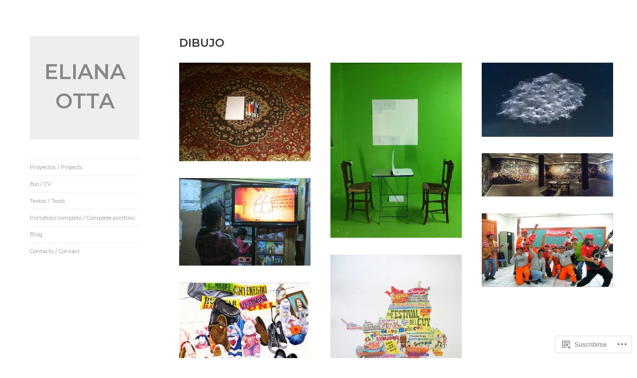

--- FILE ---
content_type: text/html; charset=UTF-8
request_url: https://eliana-otta.com/project-tag/dibujo/
body_size: 16434
content:
<!DOCTYPE html>
<html lang="es">
<head>
<meta charset="UTF-8">
<meta name="viewport" content="width=device-width, initial-scale=1">
<link rel="profile" href="http://gmpg.org/xfn/11">
<link rel="pingback" href="https://eliana-otta.com/xmlrpc.php">

<title>dibujo &#8211; Eliana Otta</title>
<script type="text/javascript">
  WebFontConfig = {"google":{"families":["Montserrat:r,i,b,bi:latin,latin-ext","Montserrat:600:latin,latin-ext"]},"api_url":"https:\/\/fonts-api.wp.com\/css"};
  (function() {
    var wf = document.createElement('script');
    wf.src = '/wp-content/plugins/custom-fonts/js/webfont.js';
    wf.type = 'text/javascript';
    wf.async = 'true';
    var s = document.getElementsByTagName('script')[0];
    s.parentNode.insertBefore(wf, s);
	})();
</script><style id="jetpack-custom-fonts-css">.wf-active body, .wf-active button, .wf-active input, .wf-active select, .wf-active textarea{font-family:"Montserrat",sans-serif;font-size:11.2px}.wf-active .site-description{font-size:11.2px}.wf-active blockquote{font-size:16.8px}.wf-active blockquote cite{font-size:9.8px}.wf-active button, .wf-active input[type="button"], .wf-active input[type="reset"], .wf-active input[type="submit"], .wf-active #infinite-handle span{font-family:"Montserrat",sans-serif;font-size:11.2px}.wf-active .entry-meta{font-size:9.8px}.wf-active .comment-reply-link{font-family:"Montserrat",sans-serif;font-size:8.4px}.wf-active h1, .wf-active h2, .wf-active h3, .wf-active h4, .wf-active h5, .wf-active h6{font-family:"Montserrat",sans-serif;font-weight:600;font-style:normal}.wf-active h1{font-size:25.2px;font-style:normal;font-weight:600}.wf-active h2{font-size:22.4px;font-style:normal;font-weight:600}.wf-active h3{font-size:19.6px;font-style:normal;font-weight:600}.wf-active h4{font-size:16.8px;font-style:normal;font-weight:600}.wf-active h5{font-size:15.4px;font-style:normal;font-weight:600}.wf-active h6{font-size:12.6px;font-style:normal;font-weight:600}.wf-active .site-title{font-size:28.7px;font-style:normal;font-weight:600}.wf-active .page-title, .wf-active .entry-title{font-size:22.4px;font-style:normal;font-weight:600}.wf-active .comments-title, .wf-active .comment-reply-title{font-size:16.8px;font-style:normal;font-weight:600}.wf-active .widget-title{font-size:12.6px;font-style:normal;font-weight:600}</style>
<meta name='robots' content='max-image-preview:large' />

<!-- Async WordPress.com Remote Login -->
<script id="wpcom_remote_login_js">
var wpcom_remote_login_extra_auth = '';
function wpcom_remote_login_remove_dom_node_id( element_id ) {
	var dom_node = document.getElementById( element_id );
	if ( dom_node ) { dom_node.parentNode.removeChild( dom_node ); }
}
function wpcom_remote_login_remove_dom_node_classes( class_name ) {
	var dom_nodes = document.querySelectorAll( '.' + class_name );
	for ( var i = 0; i < dom_nodes.length; i++ ) {
		dom_nodes[ i ].parentNode.removeChild( dom_nodes[ i ] );
	}
}
function wpcom_remote_login_final_cleanup() {
	wpcom_remote_login_remove_dom_node_classes( "wpcom_remote_login_msg" );
	wpcom_remote_login_remove_dom_node_id( "wpcom_remote_login_key" );
	wpcom_remote_login_remove_dom_node_id( "wpcom_remote_login_validate" );
	wpcom_remote_login_remove_dom_node_id( "wpcom_remote_login_js" );
	wpcom_remote_login_remove_dom_node_id( "wpcom_request_access_iframe" );
	wpcom_remote_login_remove_dom_node_id( "wpcom_request_access_styles" );
}

// Watch for messages back from the remote login
window.addEventListener( "message", function( e ) {
	if ( e.origin === "https://r-login.wordpress.com" ) {
		var data = {};
		try {
			data = JSON.parse( e.data );
		} catch( e ) {
			wpcom_remote_login_final_cleanup();
			return;
		}

		if ( data.msg === 'LOGIN' ) {
			// Clean up the login check iframe
			wpcom_remote_login_remove_dom_node_id( "wpcom_remote_login_key" );

			var id_regex = new RegExp( /^[0-9]+$/ );
			var token_regex = new RegExp( /^.*|.*|.*$/ );
			if (
				token_regex.test( data.token )
				&& id_regex.test( data.wpcomid )
			) {
				// We have everything we need to ask for a login
				var script = document.createElement( "script" );
				script.setAttribute( "id", "wpcom_remote_login_validate" );
				script.src = '/remote-login.php?wpcom_remote_login=validate'
					+ '&wpcomid=' + data.wpcomid
					+ '&token=' + encodeURIComponent( data.token )
					+ '&host=' + window.location.protocol
					+ '//' + window.location.hostname
					+ '&postid=975'
					+ '&is_singular=';
				document.body.appendChild( script );
			}

			return;
		}

		// Safari ITP, not logged in, so redirect
		if ( data.msg === 'LOGIN-REDIRECT' ) {
			window.location = 'https://wordpress.com/log-in?redirect_to=' + window.location.href;
			return;
		}

		// Safari ITP, storage access failed, remove the request
		if ( data.msg === 'LOGIN-REMOVE' ) {
			var css_zap = 'html { -webkit-transition: margin-top 1s; transition: margin-top 1s; } /* 9001 */ html { margin-top: 0 !important; } * html body { margin-top: 0 !important; } @media screen and ( max-width: 782px ) { html { margin-top: 0 !important; } * html body { margin-top: 0 !important; } }';
			var style_zap = document.createElement( 'style' );
			style_zap.type = 'text/css';
			style_zap.appendChild( document.createTextNode( css_zap ) );
			document.body.appendChild( style_zap );

			var e = document.getElementById( 'wpcom_request_access_iframe' );
			e.parentNode.removeChild( e );

			document.cookie = 'wordpress_com_login_access=denied; path=/; max-age=31536000';

			return;
		}

		// Safari ITP
		if ( data.msg === 'REQUEST_ACCESS' ) {
			console.log( 'request access: safari' );

			// Check ITP iframe enable/disable knob
			if ( wpcom_remote_login_extra_auth !== 'safari_itp_iframe' ) {
				return;
			}

			// If we are in a "private window" there is no ITP.
			var private_window = false;
			try {
				var opendb = window.openDatabase( null, null, null, null );
			} catch( e ) {
				private_window = true;
			}

			if ( private_window ) {
				console.log( 'private window' );
				return;
			}

			var iframe = document.createElement( 'iframe' );
			iframe.id = 'wpcom_request_access_iframe';
			iframe.setAttribute( 'scrolling', 'no' );
			iframe.setAttribute( 'sandbox', 'allow-storage-access-by-user-activation allow-scripts allow-same-origin allow-top-navigation-by-user-activation' );
			iframe.src = 'https://r-login.wordpress.com/remote-login.php?wpcom_remote_login=request_access&origin=' + encodeURIComponent( data.origin ) + '&wpcomid=' + encodeURIComponent( data.wpcomid );

			var css = 'html { -webkit-transition: margin-top 1s; transition: margin-top 1s; } /* 9001 */ html { margin-top: 46px !important; } * html body { margin-top: 46px !important; } @media screen and ( max-width: 660px ) { html { margin-top: 71px !important; } * html body { margin-top: 71px !important; } #wpcom_request_access_iframe { display: block; height: 71px !important; } } #wpcom_request_access_iframe { border: 0px; height: 46px; position: fixed; top: 0; left: 0; width: 100%; min-width: 100%; z-index: 99999; background: #23282d; } ';

			var style = document.createElement( 'style' );
			style.type = 'text/css';
			style.id = 'wpcom_request_access_styles';
			style.appendChild( document.createTextNode( css ) );
			document.body.appendChild( style );

			document.body.appendChild( iframe );
		}

		if ( data.msg === 'DONE' ) {
			wpcom_remote_login_final_cleanup();
		}
	}
}, false );

// Inject the remote login iframe after the page has had a chance to load
// more critical resources
window.addEventListener( "DOMContentLoaded", function( e ) {
	var iframe = document.createElement( "iframe" );
	iframe.style.display = "none";
	iframe.setAttribute( "scrolling", "no" );
	iframe.setAttribute( "id", "wpcom_remote_login_key" );
	iframe.src = "https://r-login.wordpress.com/remote-login.php"
		+ "?wpcom_remote_login=key"
		+ "&origin=aHR0cHM6Ly9lbGlhbmEtb3R0YS5jb20%3D"
		+ "&wpcomid=144010308"
		+ "&time=" + Math.floor( Date.now() / 1000 );
	document.body.appendChild( iframe );
}, false );
</script>
<link rel='dns-prefetch' href='//s0.wp.com' />
<link rel="alternate" type="application/rss+xml" title="Eliana Otta &raquo; Feed" href="https://eliana-otta.com/feed/" />
<link rel="alternate" type="application/rss+xml" title="Eliana Otta &raquo; Feed de los comentarios" href="https://eliana-otta.com/comments/feed/" />
<link rel="alternate" type="application/rss+xml" title="Eliana Otta &raquo; dibujo Etiqueta de proyecto Feed" href="https://eliana-otta.com/project-tag/dibujo/feed/" />
	<script type="text/javascript">
		/* <![CDATA[ */
		function addLoadEvent(func) {
			var oldonload = window.onload;
			if (typeof window.onload != 'function') {
				window.onload = func;
			} else {
				window.onload = function () {
					oldonload();
					func();
				}
			}
		}
		/* ]]> */
	</script>
	<style id='wp-emoji-styles-inline-css'>

	img.wp-smiley, img.emoji {
		display: inline !important;
		border: none !important;
		box-shadow: none !important;
		height: 1em !important;
		width: 1em !important;
		margin: 0 0.07em !important;
		vertical-align: -0.1em !important;
		background: none !important;
		padding: 0 !important;
	}
/*# sourceURL=wp-emoji-styles-inline-css */
</style>
<link crossorigin='anonymous' rel='stylesheet' id='all-css-2-1' href='/wp-content/plugins/gutenberg-core/v22.4.2/build/styles/block-library/style.min.css?m=1769608164i&cssminify=yes' type='text/css' media='all' />
<style id='wp-block-library-inline-css'>
.has-text-align-justify {
	text-align:justify;
}
.has-text-align-justify{text-align:justify;}

/*# sourceURL=wp-block-library-inline-css */
</style>
<style id='classic-theme-styles-inline-css'>
.wp-block-button__link{background-color:#32373c;border-radius:9999px;box-shadow:none;color:#fff;font-size:1.125em;padding:calc(.667em + 2px) calc(1.333em + 2px);text-decoration:none}.wp-block-file__button{background:#32373c;color:#fff}.wp-block-accordion-heading{margin:0}.wp-block-accordion-heading__toggle{background-color:inherit!important;color:inherit!important}.wp-block-accordion-heading__toggle:not(:focus-visible){outline:none}.wp-block-accordion-heading__toggle:focus,.wp-block-accordion-heading__toggle:hover{background-color:inherit!important;border:none;box-shadow:none;color:inherit;padding:var(--wp--preset--spacing--20,1em) 0;text-decoration:none}.wp-block-accordion-heading__toggle:focus-visible{outline:auto;outline-offset:0}
/*# sourceURL=/wp-content/plugins/gutenberg-core/v22.4.2/build/styles/block-library/classic.min.css */
</style>
<style id='global-styles-inline-css'>
:root{--wp--preset--aspect-ratio--square: 1;--wp--preset--aspect-ratio--4-3: 4/3;--wp--preset--aspect-ratio--3-4: 3/4;--wp--preset--aspect-ratio--3-2: 3/2;--wp--preset--aspect-ratio--2-3: 2/3;--wp--preset--aspect-ratio--16-9: 16/9;--wp--preset--aspect-ratio--9-16: 9/16;--wp--preset--color--black: #000000;--wp--preset--color--cyan-bluish-gray: #abb8c3;--wp--preset--color--white: #ffffff;--wp--preset--color--pale-pink: #f78da7;--wp--preset--color--vivid-red: #cf2e2e;--wp--preset--color--luminous-vivid-orange: #ff6900;--wp--preset--color--luminous-vivid-amber: #fcb900;--wp--preset--color--light-green-cyan: #7bdcb5;--wp--preset--color--vivid-green-cyan: #00d084;--wp--preset--color--pale-cyan-blue: #8ed1fc;--wp--preset--color--vivid-cyan-blue: #0693e3;--wp--preset--color--vivid-purple: #9b51e0;--wp--preset--gradient--vivid-cyan-blue-to-vivid-purple: linear-gradient(135deg,rgb(6,147,227) 0%,rgb(155,81,224) 100%);--wp--preset--gradient--light-green-cyan-to-vivid-green-cyan: linear-gradient(135deg,rgb(122,220,180) 0%,rgb(0,208,130) 100%);--wp--preset--gradient--luminous-vivid-amber-to-luminous-vivid-orange: linear-gradient(135deg,rgb(252,185,0) 0%,rgb(255,105,0) 100%);--wp--preset--gradient--luminous-vivid-orange-to-vivid-red: linear-gradient(135deg,rgb(255,105,0) 0%,rgb(207,46,46) 100%);--wp--preset--gradient--very-light-gray-to-cyan-bluish-gray: linear-gradient(135deg,rgb(238,238,238) 0%,rgb(169,184,195) 100%);--wp--preset--gradient--cool-to-warm-spectrum: linear-gradient(135deg,rgb(74,234,220) 0%,rgb(151,120,209) 20%,rgb(207,42,186) 40%,rgb(238,44,130) 60%,rgb(251,105,98) 80%,rgb(254,248,76) 100%);--wp--preset--gradient--blush-light-purple: linear-gradient(135deg,rgb(255,206,236) 0%,rgb(152,150,240) 100%);--wp--preset--gradient--blush-bordeaux: linear-gradient(135deg,rgb(254,205,165) 0%,rgb(254,45,45) 50%,rgb(107,0,62) 100%);--wp--preset--gradient--luminous-dusk: linear-gradient(135deg,rgb(255,203,112) 0%,rgb(199,81,192) 50%,rgb(65,88,208) 100%);--wp--preset--gradient--pale-ocean: linear-gradient(135deg,rgb(255,245,203) 0%,rgb(182,227,212) 50%,rgb(51,167,181) 100%);--wp--preset--gradient--electric-grass: linear-gradient(135deg,rgb(202,248,128) 0%,rgb(113,206,126) 100%);--wp--preset--gradient--midnight: linear-gradient(135deg,rgb(2,3,129) 0%,rgb(40,116,252) 100%);--wp--preset--font-size--small: 13px;--wp--preset--font-size--medium: 20px;--wp--preset--font-size--large: 36px;--wp--preset--font-size--x-large: 42px;--wp--preset--font-family--albert-sans: 'Albert Sans', sans-serif;--wp--preset--font-family--alegreya: Alegreya, serif;--wp--preset--font-family--arvo: Arvo, serif;--wp--preset--font-family--bodoni-moda: 'Bodoni Moda', serif;--wp--preset--font-family--bricolage-grotesque: 'Bricolage Grotesque', sans-serif;--wp--preset--font-family--cabin: Cabin, sans-serif;--wp--preset--font-family--chivo: Chivo, sans-serif;--wp--preset--font-family--commissioner: Commissioner, sans-serif;--wp--preset--font-family--cormorant: Cormorant, serif;--wp--preset--font-family--courier-prime: 'Courier Prime', monospace;--wp--preset--font-family--crimson-pro: 'Crimson Pro', serif;--wp--preset--font-family--dm-mono: 'DM Mono', monospace;--wp--preset--font-family--dm-sans: 'DM Sans', sans-serif;--wp--preset--font-family--dm-serif-display: 'DM Serif Display', serif;--wp--preset--font-family--domine: Domine, serif;--wp--preset--font-family--eb-garamond: 'EB Garamond', serif;--wp--preset--font-family--epilogue: Epilogue, sans-serif;--wp--preset--font-family--fahkwang: Fahkwang, sans-serif;--wp--preset--font-family--figtree: Figtree, sans-serif;--wp--preset--font-family--fira-sans: 'Fira Sans', sans-serif;--wp--preset--font-family--fjalla-one: 'Fjalla One', sans-serif;--wp--preset--font-family--fraunces: Fraunces, serif;--wp--preset--font-family--gabarito: Gabarito, system-ui;--wp--preset--font-family--ibm-plex-mono: 'IBM Plex Mono', monospace;--wp--preset--font-family--ibm-plex-sans: 'IBM Plex Sans', sans-serif;--wp--preset--font-family--ibarra-real-nova: 'Ibarra Real Nova', serif;--wp--preset--font-family--instrument-serif: 'Instrument Serif', serif;--wp--preset--font-family--inter: Inter, sans-serif;--wp--preset--font-family--josefin-sans: 'Josefin Sans', sans-serif;--wp--preset--font-family--jost: Jost, sans-serif;--wp--preset--font-family--libre-baskerville: 'Libre Baskerville', serif;--wp--preset--font-family--libre-franklin: 'Libre Franklin', sans-serif;--wp--preset--font-family--literata: Literata, serif;--wp--preset--font-family--lora: Lora, serif;--wp--preset--font-family--merriweather: Merriweather, serif;--wp--preset--font-family--montserrat: Montserrat, sans-serif;--wp--preset--font-family--newsreader: Newsreader, serif;--wp--preset--font-family--noto-sans-mono: 'Noto Sans Mono', sans-serif;--wp--preset--font-family--nunito: Nunito, sans-serif;--wp--preset--font-family--open-sans: 'Open Sans', sans-serif;--wp--preset--font-family--overpass: Overpass, sans-serif;--wp--preset--font-family--pt-serif: 'PT Serif', serif;--wp--preset--font-family--petrona: Petrona, serif;--wp--preset--font-family--piazzolla: Piazzolla, serif;--wp--preset--font-family--playfair-display: 'Playfair Display', serif;--wp--preset--font-family--plus-jakarta-sans: 'Plus Jakarta Sans', sans-serif;--wp--preset--font-family--poppins: Poppins, sans-serif;--wp--preset--font-family--raleway: Raleway, sans-serif;--wp--preset--font-family--roboto: Roboto, sans-serif;--wp--preset--font-family--roboto-slab: 'Roboto Slab', serif;--wp--preset--font-family--rubik: Rubik, sans-serif;--wp--preset--font-family--rufina: Rufina, serif;--wp--preset--font-family--sora: Sora, sans-serif;--wp--preset--font-family--source-sans-3: 'Source Sans 3', sans-serif;--wp--preset--font-family--source-serif-4: 'Source Serif 4', serif;--wp--preset--font-family--space-mono: 'Space Mono', monospace;--wp--preset--font-family--syne: Syne, sans-serif;--wp--preset--font-family--texturina: Texturina, serif;--wp--preset--font-family--urbanist: Urbanist, sans-serif;--wp--preset--font-family--work-sans: 'Work Sans', sans-serif;--wp--preset--spacing--20: 0.44rem;--wp--preset--spacing--30: 0.67rem;--wp--preset--spacing--40: 1rem;--wp--preset--spacing--50: 1.5rem;--wp--preset--spacing--60: 2.25rem;--wp--preset--spacing--70: 3.38rem;--wp--preset--spacing--80: 5.06rem;--wp--preset--shadow--natural: 6px 6px 9px rgba(0, 0, 0, 0.2);--wp--preset--shadow--deep: 12px 12px 50px rgba(0, 0, 0, 0.4);--wp--preset--shadow--sharp: 6px 6px 0px rgba(0, 0, 0, 0.2);--wp--preset--shadow--outlined: 6px 6px 0px -3px rgb(255, 255, 255), 6px 6px rgb(0, 0, 0);--wp--preset--shadow--crisp: 6px 6px 0px rgb(0, 0, 0);}:where(body) { margin: 0; }:where(.is-layout-flex){gap: 0.5em;}:where(.is-layout-grid){gap: 0.5em;}body .is-layout-flex{display: flex;}.is-layout-flex{flex-wrap: wrap;align-items: center;}.is-layout-flex > :is(*, div){margin: 0;}body .is-layout-grid{display: grid;}.is-layout-grid > :is(*, div){margin: 0;}body{padding-top: 0px;padding-right: 0px;padding-bottom: 0px;padding-left: 0px;}:root :where(.wp-element-button, .wp-block-button__link){background-color: #32373c;border-width: 0;color: #fff;font-family: inherit;font-size: inherit;font-style: inherit;font-weight: inherit;letter-spacing: inherit;line-height: inherit;padding-top: calc(0.667em + 2px);padding-right: calc(1.333em + 2px);padding-bottom: calc(0.667em + 2px);padding-left: calc(1.333em + 2px);text-decoration: none;text-transform: inherit;}.has-black-color{color: var(--wp--preset--color--black) !important;}.has-cyan-bluish-gray-color{color: var(--wp--preset--color--cyan-bluish-gray) !important;}.has-white-color{color: var(--wp--preset--color--white) !important;}.has-pale-pink-color{color: var(--wp--preset--color--pale-pink) !important;}.has-vivid-red-color{color: var(--wp--preset--color--vivid-red) !important;}.has-luminous-vivid-orange-color{color: var(--wp--preset--color--luminous-vivid-orange) !important;}.has-luminous-vivid-amber-color{color: var(--wp--preset--color--luminous-vivid-amber) !important;}.has-light-green-cyan-color{color: var(--wp--preset--color--light-green-cyan) !important;}.has-vivid-green-cyan-color{color: var(--wp--preset--color--vivid-green-cyan) !important;}.has-pale-cyan-blue-color{color: var(--wp--preset--color--pale-cyan-blue) !important;}.has-vivid-cyan-blue-color{color: var(--wp--preset--color--vivid-cyan-blue) !important;}.has-vivid-purple-color{color: var(--wp--preset--color--vivid-purple) !important;}.has-black-background-color{background-color: var(--wp--preset--color--black) !important;}.has-cyan-bluish-gray-background-color{background-color: var(--wp--preset--color--cyan-bluish-gray) !important;}.has-white-background-color{background-color: var(--wp--preset--color--white) !important;}.has-pale-pink-background-color{background-color: var(--wp--preset--color--pale-pink) !important;}.has-vivid-red-background-color{background-color: var(--wp--preset--color--vivid-red) !important;}.has-luminous-vivid-orange-background-color{background-color: var(--wp--preset--color--luminous-vivid-orange) !important;}.has-luminous-vivid-amber-background-color{background-color: var(--wp--preset--color--luminous-vivid-amber) !important;}.has-light-green-cyan-background-color{background-color: var(--wp--preset--color--light-green-cyan) !important;}.has-vivid-green-cyan-background-color{background-color: var(--wp--preset--color--vivid-green-cyan) !important;}.has-pale-cyan-blue-background-color{background-color: var(--wp--preset--color--pale-cyan-blue) !important;}.has-vivid-cyan-blue-background-color{background-color: var(--wp--preset--color--vivid-cyan-blue) !important;}.has-vivid-purple-background-color{background-color: var(--wp--preset--color--vivid-purple) !important;}.has-black-border-color{border-color: var(--wp--preset--color--black) !important;}.has-cyan-bluish-gray-border-color{border-color: var(--wp--preset--color--cyan-bluish-gray) !important;}.has-white-border-color{border-color: var(--wp--preset--color--white) !important;}.has-pale-pink-border-color{border-color: var(--wp--preset--color--pale-pink) !important;}.has-vivid-red-border-color{border-color: var(--wp--preset--color--vivid-red) !important;}.has-luminous-vivid-orange-border-color{border-color: var(--wp--preset--color--luminous-vivid-orange) !important;}.has-luminous-vivid-amber-border-color{border-color: var(--wp--preset--color--luminous-vivid-amber) !important;}.has-light-green-cyan-border-color{border-color: var(--wp--preset--color--light-green-cyan) !important;}.has-vivid-green-cyan-border-color{border-color: var(--wp--preset--color--vivid-green-cyan) !important;}.has-pale-cyan-blue-border-color{border-color: var(--wp--preset--color--pale-cyan-blue) !important;}.has-vivid-cyan-blue-border-color{border-color: var(--wp--preset--color--vivid-cyan-blue) !important;}.has-vivid-purple-border-color{border-color: var(--wp--preset--color--vivid-purple) !important;}.has-vivid-cyan-blue-to-vivid-purple-gradient-background{background: var(--wp--preset--gradient--vivid-cyan-blue-to-vivid-purple) !important;}.has-light-green-cyan-to-vivid-green-cyan-gradient-background{background: var(--wp--preset--gradient--light-green-cyan-to-vivid-green-cyan) !important;}.has-luminous-vivid-amber-to-luminous-vivid-orange-gradient-background{background: var(--wp--preset--gradient--luminous-vivid-amber-to-luminous-vivid-orange) !important;}.has-luminous-vivid-orange-to-vivid-red-gradient-background{background: var(--wp--preset--gradient--luminous-vivid-orange-to-vivid-red) !important;}.has-very-light-gray-to-cyan-bluish-gray-gradient-background{background: var(--wp--preset--gradient--very-light-gray-to-cyan-bluish-gray) !important;}.has-cool-to-warm-spectrum-gradient-background{background: var(--wp--preset--gradient--cool-to-warm-spectrum) !important;}.has-blush-light-purple-gradient-background{background: var(--wp--preset--gradient--blush-light-purple) !important;}.has-blush-bordeaux-gradient-background{background: var(--wp--preset--gradient--blush-bordeaux) !important;}.has-luminous-dusk-gradient-background{background: var(--wp--preset--gradient--luminous-dusk) !important;}.has-pale-ocean-gradient-background{background: var(--wp--preset--gradient--pale-ocean) !important;}.has-electric-grass-gradient-background{background: var(--wp--preset--gradient--electric-grass) !important;}.has-midnight-gradient-background{background: var(--wp--preset--gradient--midnight) !important;}.has-small-font-size{font-size: var(--wp--preset--font-size--small) !important;}.has-medium-font-size{font-size: var(--wp--preset--font-size--medium) !important;}.has-large-font-size{font-size: var(--wp--preset--font-size--large) !important;}.has-x-large-font-size{font-size: var(--wp--preset--font-size--x-large) !important;}.has-albert-sans-font-family{font-family: var(--wp--preset--font-family--albert-sans) !important;}.has-alegreya-font-family{font-family: var(--wp--preset--font-family--alegreya) !important;}.has-arvo-font-family{font-family: var(--wp--preset--font-family--arvo) !important;}.has-bodoni-moda-font-family{font-family: var(--wp--preset--font-family--bodoni-moda) !important;}.has-bricolage-grotesque-font-family{font-family: var(--wp--preset--font-family--bricolage-grotesque) !important;}.has-cabin-font-family{font-family: var(--wp--preset--font-family--cabin) !important;}.has-chivo-font-family{font-family: var(--wp--preset--font-family--chivo) !important;}.has-commissioner-font-family{font-family: var(--wp--preset--font-family--commissioner) !important;}.has-cormorant-font-family{font-family: var(--wp--preset--font-family--cormorant) !important;}.has-courier-prime-font-family{font-family: var(--wp--preset--font-family--courier-prime) !important;}.has-crimson-pro-font-family{font-family: var(--wp--preset--font-family--crimson-pro) !important;}.has-dm-mono-font-family{font-family: var(--wp--preset--font-family--dm-mono) !important;}.has-dm-sans-font-family{font-family: var(--wp--preset--font-family--dm-sans) !important;}.has-dm-serif-display-font-family{font-family: var(--wp--preset--font-family--dm-serif-display) !important;}.has-domine-font-family{font-family: var(--wp--preset--font-family--domine) !important;}.has-eb-garamond-font-family{font-family: var(--wp--preset--font-family--eb-garamond) !important;}.has-epilogue-font-family{font-family: var(--wp--preset--font-family--epilogue) !important;}.has-fahkwang-font-family{font-family: var(--wp--preset--font-family--fahkwang) !important;}.has-figtree-font-family{font-family: var(--wp--preset--font-family--figtree) !important;}.has-fira-sans-font-family{font-family: var(--wp--preset--font-family--fira-sans) !important;}.has-fjalla-one-font-family{font-family: var(--wp--preset--font-family--fjalla-one) !important;}.has-fraunces-font-family{font-family: var(--wp--preset--font-family--fraunces) !important;}.has-gabarito-font-family{font-family: var(--wp--preset--font-family--gabarito) !important;}.has-ibm-plex-mono-font-family{font-family: var(--wp--preset--font-family--ibm-plex-mono) !important;}.has-ibm-plex-sans-font-family{font-family: var(--wp--preset--font-family--ibm-plex-sans) !important;}.has-ibarra-real-nova-font-family{font-family: var(--wp--preset--font-family--ibarra-real-nova) !important;}.has-instrument-serif-font-family{font-family: var(--wp--preset--font-family--instrument-serif) !important;}.has-inter-font-family{font-family: var(--wp--preset--font-family--inter) !important;}.has-josefin-sans-font-family{font-family: var(--wp--preset--font-family--josefin-sans) !important;}.has-jost-font-family{font-family: var(--wp--preset--font-family--jost) !important;}.has-libre-baskerville-font-family{font-family: var(--wp--preset--font-family--libre-baskerville) !important;}.has-libre-franklin-font-family{font-family: var(--wp--preset--font-family--libre-franklin) !important;}.has-literata-font-family{font-family: var(--wp--preset--font-family--literata) !important;}.has-lora-font-family{font-family: var(--wp--preset--font-family--lora) !important;}.has-merriweather-font-family{font-family: var(--wp--preset--font-family--merriweather) !important;}.has-montserrat-font-family{font-family: var(--wp--preset--font-family--montserrat) !important;}.has-newsreader-font-family{font-family: var(--wp--preset--font-family--newsreader) !important;}.has-noto-sans-mono-font-family{font-family: var(--wp--preset--font-family--noto-sans-mono) !important;}.has-nunito-font-family{font-family: var(--wp--preset--font-family--nunito) !important;}.has-open-sans-font-family{font-family: var(--wp--preset--font-family--open-sans) !important;}.has-overpass-font-family{font-family: var(--wp--preset--font-family--overpass) !important;}.has-pt-serif-font-family{font-family: var(--wp--preset--font-family--pt-serif) !important;}.has-petrona-font-family{font-family: var(--wp--preset--font-family--petrona) !important;}.has-piazzolla-font-family{font-family: var(--wp--preset--font-family--piazzolla) !important;}.has-playfair-display-font-family{font-family: var(--wp--preset--font-family--playfair-display) !important;}.has-plus-jakarta-sans-font-family{font-family: var(--wp--preset--font-family--plus-jakarta-sans) !important;}.has-poppins-font-family{font-family: var(--wp--preset--font-family--poppins) !important;}.has-raleway-font-family{font-family: var(--wp--preset--font-family--raleway) !important;}.has-roboto-font-family{font-family: var(--wp--preset--font-family--roboto) !important;}.has-roboto-slab-font-family{font-family: var(--wp--preset--font-family--roboto-slab) !important;}.has-rubik-font-family{font-family: var(--wp--preset--font-family--rubik) !important;}.has-rufina-font-family{font-family: var(--wp--preset--font-family--rufina) !important;}.has-sora-font-family{font-family: var(--wp--preset--font-family--sora) !important;}.has-source-sans-3-font-family{font-family: var(--wp--preset--font-family--source-sans-3) !important;}.has-source-serif-4-font-family{font-family: var(--wp--preset--font-family--source-serif-4) !important;}.has-space-mono-font-family{font-family: var(--wp--preset--font-family--space-mono) !important;}.has-syne-font-family{font-family: var(--wp--preset--font-family--syne) !important;}.has-texturina-font-family{font-family: var(--wp--preset--font-family--texturina) !important;}.has-urbanist-font-family{font-family: var(--wp--preset--font-family--urbanist) !important;}.has-work-sans-font-family{font-family: var(--wp--preset--font-family--work-sans) !important;}
/*# sourceURL=global-styles-inline-css */
</style>

<link crossorigin='anonymous' rel='stylesheet' id='all-css-4-1' href='/_static/??-eJyFkdtOwzAMhl8I1+rYAS4Qj4KS1ASvSRrFCYO3n1sOA4G6m+i35c+/7eApg5tSpVQxh+Y5CbrJhsmNgpuuv+t6EI45EBR67bY4sNTvCpD6HqhzIjf4o1FscOlVSPMxmzpXRBrYUKCoZWvYiQdPVXH50lDpbR3JagPW5kIioG/kFqG+qJf84T7SmJtFG4yMeHWRI9Vs3PgZo7SET5wcekpUWAH5X163nrss9rCssDZEIb27V+mXy1zCNcjTBPpbpvKUfgXwHAyXGX2MD/1hd7s53O+3u+MZsFTG8A==&cssminify=yes' type='text/css' media='all' />
<link crossorigin='anonymous' rel='stylesheet' id='print-css-5-1' href='/wp-content/mu-plugins/global-print/global-print.css?m=1465851035i&cssminify=yes' type='text/css' media='print' />
<style id='jetpack-global-styles-frontend-style-inline-css'>
:root { --font-headings: unset; --font-base: unset; --font-headings-default: -apple-system,BlinkMacSystemFont,"Segoe UI",Roboto,Oxygen-Sans,Ubuntu,Cantarell,"Helvetica Neue",sans-serif; --font-base-default: -apple-system,BlinkMacSystemFont,"Segoe UI",Roboto,Oxygen-Sans,Ubuntu,Cantarell,"Helvetica Neue",sans-serif;}
/*# sourceURL=jetpack-global-styles-frontend-style-inline-css */
</style>
<link crossorigin='anonymous' rel='stylesheet' id='all-css-8-1' href='/wp-content/themes/h4/global.css?m=1420737423i&cssminify=yes' type='text/css' media='all' />
<script type="text/javascript" id="wpcom-actionbar-placeholder-js-extra">
/* <![CDATA[ */
var actionbardata = {"siteID":"144010308","postID":"0","siteURL":"https://eliana-otta.com","xhrURL":"https://eliana-otta.com/wp-admin/admin-ajax.php","nonce":"b9bce9586f","isLoggedIn":"","statusMessage":"","subsEmailDefault":"instantly","proxyScriptUrl":"https://s0.wp.com/wp-content/js/wpcom-proxy-request.js?m=1513050504i&amp;ver=20211021","i18n":{"followedText":"Las nuevas entradas de este sitio aparecer\u00e1n ahora en tu \u003Ca href=\"https://wordpress.com/reader\"\u003ELector\u003C/a\u003E","foldBar":"Contraer esta barra","unfoldBar":"Expandir esta barra","shortLinkCopied":"El enlace corto se ha copiado al portapapeles."}};
//# sourceURL=wpcom-actionbar-placeholder-js-extra
/* ]]> */
</script>
<script type="text/javascript" id="jetpack-mu-wpcom-settings-js-before">
/* <![CDATA[ */
var JETPACK_MU_WPCOM_SETTINGS = {"assetsUrl":"https://s0.wp.com/wp-content/mu-plugins/jetpack-mu-wpcom-plugin/sun/jetpack_vendor/automattic/jetpack-mu-wpcom/src/build/"};
//# sourceURL=jetpack-mu-wpcom-settings-js-before
/* ]]> */
</script>
<script crossorigin='anonymous' type='text/javascript'  src='/_static/??-eJzTLy/QTc7PK0nNK9HPKtYvyinRLSjKr6jUyyrW0QfKZeYl55SmpBaDJLMKS1OLKqGUXm5mHkFFurmZ6UWJJalQxfa5tobmRgamxgZmFpZZACbyLJI='></script>
<script type="text/javascript" id="rlt-proxy-js-after">
/* <![CDATA[ */
	rltInitialize( {"token":null,"iframeOrigins":["https:\/\/widgets.wp.com"]} );
//# sourceURL=rlt-proxy-js-after
/* ]]> */
</script>
<link rel="EditURI" type="application/rsd+xml" title="RSD" href="https://elianaotta.wordpress.com/xmlrpc.php?rsd" />
<meta name="generator" content="WordPress.com" />

<!-- Jetpack Open Graph Tags -->
<meta property="og:type" content="website" />
<meta property="og:title" content="dibujo &#8211; Eliana Otta" />
<meta property="og:url" content="https://eliana-otta.com/project-tag/dibujo/" />
<meta property="og:site_name" content="Eliana Otta" />
<meta property="og:image" content="https://eliana-otta.com/wp-content/uploads/2018/04/cropped-captura-de-pantalla-2018-04-12-a-las-12-07-46-p-m.png?w=200" />
<meta property="og:image:width" content="200" />
<meta property="og:image:height" content="200" />
<meta property="og:image:alt" content="" />
<meta property="og:locale" content="es_ES" />

<!-- End Jetpack Open Graph Tags -->
<link rel="search" type="application/opensearchdescription+xml" href="https://eliana-otta.com/osd.xml" title="Eliana Otta" />
<link rel="search" type="application/opensearchdescription+xml" href="https://s1.wp.com/opensearch.xml" title="WordPress.com" />
<meta name="description" content="Entradas sobre dibujo escritas por elianaotta" />
<link rel="icon" href="https://eliana-otta.com/wp-content/uploads/2018/04/cropped-captura-de-pantalla-2018-04-12-a-las-12-07-46-p-m.png?w=32" sizes="32x32" />
<link rel="icon" href="https://eliana-otta.com/wp-content/uploads/2018/04/cropped-captura-de-pantalla-2018-04-12-a-las-12-07-46-p-m.png?w=192" sizes="192x192" />
<link rel="apple-touch-icon" href="https://eliana-otta.com/wp-content/uploads/2018/04/cropped-captura-de-pantalla-2018-04-12-a-las-12-07-46-p-m.png?w=180" />
<meta name="msapplication-TileImage" content="https://eliana-otta.com/wp-content/uploads/2018/04/cropped-captura-de-pantalla-2018-04-12-a-las-12-07-46-p-m.png?w=270" />
</head>

<body class="archive tax-jetpack-portfolio-tag term-dibujo term-94160 custom-background wp-theme-pubblask customizer-styles-applied jetpack-reblog-enabled">
<div id="page" class="hfeed site">
	<a class="skip-link screen-reader-text" href="#content">Ir al contenido</a>

		<header id="masthead" class="site-header" role="banner">
			<a href="https://eliana-otta.com/" class="site-logo-link" rel="home" itemprop="url"></a>			<div class="site-branding">
				<h1 class="site-title"><a href="https://eliana-otta.com/" rel="home">Eliana Otta</a></h1>
			</div><!-- .site-branding -->
			
			<p class="site-description"></p>

			<nav id="site-navigation" class="main-navigation" role="navigation">
				<button class="menu-toggle" aria-controls="primary-menu" aria-expanded="false">Menú</button>
				<div class="menu-primary-container"><ul id="primary-menu" class="menu"><li id="menu-item-14" class="menu-item menu-item-type-post_type menu-item-object-page menu-item-home menu-item-14"><a href="https://eliana-otta.com/">Proyectos / Projects</a></li>
<li id="menu-item-12" class="menu-item menu-item-type-post_type menu-item-object-page menu-item-12"><a href="https://eliana-otta.com/acerca-de/">Bio / CV</a></li>
<li id="menu-item-610" class="menu-item menu-item-type-post_type menu-item-object-page menu-item-610"><a href="https://eliana-otta.com/textos/">Textos / Texts</a></li>
<li id="menu-item-611" class="menu-item menu-item-type-post_type menu-item-object-page menu-item-611"><a href="https://eliana-otta.com/portafolio-completo-complete-portfolio/">Portafolio completo / Complete portfolio</a></li>
<li id="menu-item-15" class="menu-item menu-item-type-post_type menu-item-object-page current_page_parent menu-item-15"><a href="https://eliana-otta.com/blog/">Blog</a></li>
<li id="menu-item-13" class="menu-item menu-item-type-post_type menu-item-object-page menu-item-13"><a href="https://eliana-otta.com/contacto/">Contacto / Contact</a></li>
</ul></div>			</nav><!-- #site-navigation -->

					</header><!-- #masthead -->

	<div id="content" class="site-content">

	<div id="primary" class="content-area">
		<main id="main" class="site-main" role="main">

		

<header class="page-header">
	<h1 class="page-title">dibujo</h1>
	</header><!-- .page-header -->

<div class="portfolio-wrapper">
		
		
<article id="post-975" class="post-975 jetpack-portfolio type-jetpack-portfolio status-publish format-standard has-post-thumbnail hentry jetpack-portfolio-tag-conversacion jetpack-portfolio-tag-cuerpo jetpack-portfolio-tag-dibujo jetpack-portfolio-tag-escucha jetpack-portfolio-tag-historias-personales jetpack-portfolio-tag-imaginacion jetpack-portfolio-tag-intimidad jetpack-portfolio-tag-oralidad jetpack-portfolio-tag-poesia jetpack-portfolio-tag-politica jetpack-portfolio-tag-presencia jetpack-portfolio-tag-rituales jetpack-portfolio-tag-voz portfolio-entry">
		<div class="portfolio-thumbnail">
			<a href="https://eliana-otta.com/portfolio/intimidad-y-escucha-conversaciones-y-rituales-intimacy-and-listening-conversations-and-rituals/">
									<img width="880" height="660" src="https://eliana-otta.com/wp-content/uploads/2020/06/img_5950.jpg?w=880" class="attachment-blask-post-thumbnail size-blask-post-thumbnail wp-post-image" alt="" decoding="async" srcset="https://eliana-otta.com/wp-content/uploads/2020/06/img_5950.jpg?w=880 880w, https://eliana-otta.com/wp-content/uploads/2020/06/img_5950.jpg?w=1760 1760w, https://eliana-otta.com/wp-content/uploads/2020/06/img_5950.jpg?w=150 150w, https://eliana-otta.com/wp-content/uploads/2020/06/img_5950.jpg?w=300 300w, https://eliana-otta.com/wp-content/uploads/2020/06/img_5950.jpg?w=768 768w, https://eliana-otta.com/wp-content/uploads/2020/06/img_5950.jpg?w=1024 1024w, https://eliana-otta.com/wp-content/uploads/2020/06/img_5950.jpg?w=1440 1440w" sizes="(max-width: 880px) 100vw, 880px" data-attachment-id="985" data-permalink="https://eliana-otta.com/portfolio/intimidad-y-escucha-conversaciones-y-rituales-intimacy-and-listening-conversations-and-rituals/img_5950/" data-orig-file="https://eliana-otta.com/wp-content/uploads/2020/06/img_5950.jpg" data-orig-size="3264,2448" data-comments-opened="0" data-image-meta="{&quot;aperture&quot;:&quot;2.2&quot;,&quot;credit&quot;:&quot;&quot;,&quot;camera&quot;:&quot;iPhone 5s&quot;,&quot;caption&quot;:&quot;&quot;,&quot;created_timestamp&quot;:&quot;1577041547&quot;,&quot;copyright&quot;:&quot;&quot;,&quot;focal_length&quot;:&quot;4.15&quot;,&quot;iso&quot;:&quot;320&quot;,&quot;shutter_speed&quot;:&quot;0.058823529411765&quot;,&quot;title&quot;:&quot;&quot;,&quot;orientation&quot;:&quot;1&quot;,&quot;latitude&quot;:&quot;37.986041666667&quot;,&quot;longitude&quot;:&quot;23.732936111111&quot;}" data-image-title="IMG_5950" data-image-description="" data-image-caption="&lt;p&gt;A punto de empezar «Ensayando despedidas»&lt;/p&gt;
" data-medium-file="https://eliana-otta.com/wp-content/uploads/2020/06/img_5950.jpg?w=300" data-large-file="https://eliana-otta.com/wp-content/uploads/2020/06/img_5950.jpg?w=880" />								<h2 class="project-title">Intimidad y escucha, conversaciones y rituales / Intimacy and listening, conversations and&nbsp;rituals</h2>			</a>
		</div><!-- .portfolio-thumbnail -->
</article><!-- #post-## -->

	
		
<article id="post-896" class="post-896 jetpack-portfolio type-jetpack-portfolio status-publish format-standard has-post-thumbnail hentry jetpack-portfolio-tag-conversacion jetpack-portfolio-tag-dibujo jetpack-portfolio-tag-imaginacion jetpack-portfolio-tag-intimidad jetpack-portfolio-tag-memoria jetpack-portfolio-tag-presencia portfolio-entry">
		<div class="portfolio-thumbnail">
			<a href="https://eliana-otta.com/portfolio/drawing-art-that-reconciles-us-with-art-dibujando-arte-que-nos-reconcilia-con-el-arte/">
									<img width="880" height="1173" src="https://eliana-otta.com/wp-content/uploads/2020/02/img_5686.jpg?w=880" class="attachment-blask-post-thumbnail size-blask-post-thumbnail wp-post-image" alt="" decoding="async" loading="lazy" srcset="https://eliana-otta.com/wp-content/uploads/2020/02/img_5686.jpg?w=880 880w, https://eliana-otta.com/wp-content/uploads/2020/02/img_5686.jpg?w=1760 1760w, https://eliana-otta.com/wp-content/uploads/2020/02/img_5686.jpg?w=113 113w, https://eliana-otta.com/wp-content/uploads/2020/02/img_5686.jpg?w=225 225w, https://eliana-otta.com/wp-content/uploads/2020/02/img_5686.jpg?w=768 768w, https://eliana-otta.com/wp-content/uploads/2020/02/img_5686.jpg?w=1440 1440w" sizes="(max-width: 880px) 100vw, 880px" data-attachment-id="904" data-permalink="https://eliana-otta.com/portfolio/drawing-art-that-reconciles-us-with-art-dibujando-arte-que-nos-reconcilia-con-el-arte/img_5686/" data-orig-file="https://eliana-otta.com/wp-content/uploads/2020/02/img_5686.jpg" data-orig-size="2448,3264" data-comments-opened="0" data-image-meta="{&quot;aperture&quot;:&quot;2.2&quot;,&quot;credit&quot;:&quot;&quot;,&quot;camera&quot;:&quot;iPhone 5s&quot;,&quot;caption&quot;:&quot;&quot;,&quot;created_timestamp&quot;:&quot;1575916833&quot;,&quot;copyright&quot;:&quot;&quot;,&quot;focal_length&quot;:&quot;4.15&quot;,&quot;iso&quot;:&quot;160&quot;,&quot;shutter_speed&quot;:&quot;0.03030303030303&quot;,&quot;title&quot;:&quot;&quot;,&quot;orientation&quot;:&quot;1&quot;,&quot;latitude&quot;:&quot;37.989644444444&quot;,&quot;longitude&quot;:&quot;23.736497222222&quot;}" data-image-title="IMG_5686" data-image-description="" data-image-caption="" data-medium-file="https://eliana-otta.com/wp-content/uploads/2020/02/img_5686.jpg?w=225" data-large-file="https://eliana-otta.com/wp-content/uploads/2020/02/img_5686.jpg?w=768" />								<h2 class="project-title">Drawing art that reconciles us with art / Dibujando arte que nos reconcilia con el&nbsp;arte</h2>			</a>
		</div><!-- .portfolio-thumbnail -->
</article><!-- #post-## -->

	
		
<article id="post-658" class="post-658 jetpack-portfolio type-jetpack-portfolio status-publish format-standard has-post-thumbnail hentry jetpack-portfolio-tag-dibujo jetpack-portfolio-tag-historias-personales jetpack-portfolio-tag-mujeres jetpack-portfolio-tag-naturaleza jetpack-portfolio-tag-oralidad jetpack-portfolio-tag-rituales jetpack-portfolio-tag-trabajo-precario portfolio-entry">
		<div class="portfolio-thumbnail">
			<a href="https://eliana-otta.com/portfolio/mar-piedras-y-karaoke-sea-stones-and-karaoke/">
									<img width="880" height="495" src="https://eliana-otta.com/wp-content/uploads/2018/11/a.jpg?w=880" class="attachment-blask-post-thumbnail size-blask-post-thumbnail wp-post-image" alt="" decoding="async" loading="lazy" srcset="https://eliana-otta.com/wp-content/uploads/2018/11/a.jpg?w=880 880w, https://eliana-otta.com/wp-content/uploads/2018/11/a.jpg?w=1760 1760w, https://eliana-otta.com/wp-content/uploads/2018/11/a.jpg?w=150 150w, https://eliana-otta.com/wp-content/uploads/2018/11/a.jpg?w=300 300w, https://eliana-otta.com/wp-content/uploads/2018/11/a.jpg?w=768 768w, https://eliana-otta.com/wp-content/uploads/2018/11/a.jpg?w=1024 1024w, https://eliana-otta.com/wp-content/uploads/2018/11/a.jpg?w=1440 1440w" sizes="(max-width: 880px) 100vw, 880px" data-attachment-id="680" data-permalink="https://eliana-otta.com/portfolio/mar-piedras-y-karaoke-sea-stones-and-karaoke/a/" data-orig-file="https://eliana-otta.com/wp-content/uploads/2018/11/a.jpg" data-orig-size="1920,1080" data-comments-opened="0" data-image-meta="{&quot;aperture&quot;:&quot;0&quot;,&quot;credit&quot;:&quot;&quot;,&quot;camera&quot;:&quot;&quot;,&quot;caption&quot;:&quot;&quot;,&quot;created_timestamp&quot;:&quot;0&quot;,&quot;copyright&quot;:&quot;&quot;,&quot;focal_length&quot;:&quot;0&quot;,&quot;iso&quot;:&quot;0&quot;,&quot;shutter_speed&quot;:&quot;0&quot;,&quot;title&quot;:&quot;&quot;,&quot;orientation&quot;:&quot;1&quot;}" data-image-title="a" data-image-description="" data-image-caption="&lt;p&gt;Still de Mar, piedras y karaoke&lt;/p&gt;
" data-medium-file="https://eliana-otta.com/wp-content/uploads/2018/11/a.jpg?w=300" data-large-file="https://eliana-otta.com/wp-content/uploads/2018/11/a.jpg?w=880" />								<h2 class="project-title">Mar, piedras y karaoke / Sea, stones and&nbsp;karaoke</h2>			</a>
		</div><!-- .portfolio-thumbnail -->
</article><!-- #post-## -->

	
		
<article id="post-229" class="post-229 jetpack-portfolio type-jetpack-portfolio status-publish format-standard has-post-thumbnail hentry jetpack-portfolio-tag-ciudad jetpack-portfolio-tag-dibujo jetpack-portfolio-tag-espacio-publico jetpack-portfolio-tag-historias-personales jetpack-portfolio-tag-lima jetpack-portfolio-tag-mapeo jetpack-portfolio-tag-violencia portfolio-entry">
		<div class="portfolio-thumbnail">
			<a href="https://eliana-otta.com/portfolio/capital-intervencion-intervention-capital/">
									<img width="880" height="290" src="https://eliana-otta.com/wp-content/uploads/2018/03/salamqg_miguel-del-carpio2.jpg?w=880" class="attachment-blask-post-thumbnail size-blask-post-thumbnail wp-post-image" alt="" decoding="async" loading="lazy" srcset="https://eliana-otta.com/wp-content/uploads/2018/03/salamqg_miguel-del-carpio2.jpg?w=880 880w, https://eliana-otta.com/wp-content/uploads/2018/03/salamqg_miguel-del-carpio2.jpg?w=150 150w, https://eliana-otta.com/wp-content/uploads/2018/03/salamqg_miguel-del-carpio2.jpg?w=300 300w, https://eliana-otta.com/wp-content/uploads/2018/03/salamqg_miguel-del-carpio2.jpg?w=768 768w, https://eliana-otta.com/wp-content/uploads/2018/03/salamqg_miguel-del-carpio2.jpg 960w" sizes="(max-width: 880px) 100vw, 880px" data-attachment-id="256" data-permalink="https://eliana-otta.com/portfolio/capital-intervencion-intervention-capital/salamqg_miguel-del-carpio-2/" data-orig-file="https://eliana-otta.com/wp-content/uploads/2018/03/salamqg_miguel-del-carpio2.jpg" data-orig-size="960,316" data-comments-opened="1" data-image-meta="{&quot;aperture&quot;:&quot;0&quot;,&quot;credit&quot;:&quot;&quot;,&quot;camera&quot;:&quot;&quot;,&quot;caption&quot;:&quot;&quot;,&quot;created_timestamp&quot;:&quot;0&quot;,&quot;copyright&quot;:&quot;&quot;,&quot;focal_length&quot;:&quot;0&quot;,&quot;iso&quot;:&quot;0&quot;,&quot;shutter_speed&quot;:&quot;0&quot;,&quot;title&quot;:&quot;&quot;,&quot;orientation&quot;:&quot;0&quot;}" data-image-title="Capital Intervención al final de la exposición" data-image-description="" data-image-caption="&lt;p&gt;Fotografía: Miguel del Carpio&lt;/p&gt;
" data-medium-file="https://eliana-otta.com/wp-content/uploads/2018/03/salamqg_miguel-del-carpio2.jpg?w=300" data-large-file="https://eliana-otta.com/wp-content/uploads/2018/03/salamqg_miguel-del-carpio2.jpg?w=880" />								<h2 class="project-title">Capital Intervención / Intervention&nbsp;Capital</h2>			</a>
		</div><!-- .portfolio-thumbnail -->
</article><!-- #post-## -->

	
		
<article id="post-181" class="post-181 jetpack-portfolio type-jetpack-portfolio status-publish format-standard has-post-thumbnail hentry jetpack-portfolio-tag-ciudad jetpack-portfolio-tag-dibujo jetpack-portfolio-tag-espacio-publico jetpack-portfolio-tag-historias-personales jetpack-portfolio-tag-mapeo jetpack-portfolio-tag-memoria jetpack-portfolio-tag-poesia jetpack-portfolio-tag-politica portfolio-entry">
		<div class="portfolio-thumbnail">
			<a href="https://eliana-otta.com/portfolio/retroproyecciones-hoy-rearprojections-today/">
									<img width="880" height="588" src="https://eliana-otta.com/wp-content/uploads/2018/03/12retropro.jpg?w=880" class="attachment-blask-post-thumbnail size-blask-post-thumbnail wp-post-image" alt="" decoding="async" loading="lazy" srcset="https://eliana-otta.com/wp-content/uploads/2018/03/12retropro.jpg?w=880 880w, https://eliana-otta.com/wp-content/uploads/2018/03/12retropro.jpg?w=1760 1760w, https://eliana-otta.com/wp-content/uploads/2018/03/12retropro.jpg?w=150 150w, https://eliana-otta.com/wp-content/uploads/2018/03/12retropro.jpg?w=300 300w, https://eliana-otta.com/wp-content/uploads/2018/03/12retropro.jpg?w=768 768w, https://eliana-otta.com/wp-content/uploads/2018/03/12retropro.jpg?w=1024 1024w, https://eliana-otta.com/wp-content/uploads/2018/03/12retropro.jpg?w=1440 1440w" sizes="(max-width: 880px) 100vw, 880px" data-attachment-id="188" data-permalink="https://eliana-otta.com/portfolio/retroproyecciones-hoy-rearprojections-today/12retropro/" data-orig-file="https://eliana-otta.com/wp-content/uploads/2018/03/12retropro.jpg" data-orig-size="2816,1880" data-comments-opened="1" data-image-meta="{&quot;aperture&quot;:&quot;2.2&quot;,&quot;credit&quot;:&quot;&quot;,&quot;camera&quot;:&quot;Canon PowerShot G15&quot;,&quot;caption&quot;:&quot;&quot;,&quot;created_timestamp&quot;:&quot;1377465112&quot;,&quot;copyright&quot;:&quot;&quot;,&quot;focal_length&quot;:&quot;12.472&quot;,&quot;iso&quot;:&quot;800&quot;,&quot;shutter_speed&quot;:&quot;0.016666666666667&quot;,&quot;title&quot;:&quot;&quot;,&quot;orientation&quot;:&quot;1&quot;}" data-image-title="Nuestro video en un kiosko de dvds piratas." data-image-description="" data-image-caption="" data-medium-file="https://eliana-otta.com/wp-content/uploads/2018/03/12retropro.jpg?w=300" data-large-file="https://eliana-otta.com/wp-content/uploads/2018/03/12retropro.jpg?w=880" />								<h2 class="project-title">Retroproyecciones&#8230;hoy / Rearprojections&#8230;today</h2>			</a>
		</div><!-- .portfolio-thumbnail -->
</article><!-- #post-## -->

	
		
<article id="post-142" class="post-142 jetpack-portfolio type-jetpack-portfolio status-publish format-standard has-post-thumbnail hentry jetpack-portfolio-tag-animacion jetpack-portfolio-tag-cgtp jetpack-portfolio-tag-coro jetpack-portfolio-tag-dibujo jetpack-portfolio-tag-escucha jetpack-portfolio-tag-espacio-publico jetpack-portfolio-tag-lima jetpack-portfolio-tag-musica jetpack-portfolio-tag-peru jetpack-portfolio-tag-relaciones-de-poder jetpack-portfolio-tag-trabajo-precario jetpack-portfolio-tag-voz portfolio-entry">
		<div class="portfolio-thumbnail">
			<a href="https://eliana-otta.com/portfolio/ocho-construcciones-imaginadas-por-ocho-obreros-de-construccion-eight-constructions-imagined-by-eight-construction-workers/">
									<img width="679" height="381" src="https://eliana-otta.com/wp-content/uploads/2018/04/captura-de-pantalla-2015-06-18-a-las-21-44-17.jpg?w=679" class="attachment-blask-post-thumbnail size-blask-post-thumbnail wp-post-image" alt="" decoding="async" loading="lazy" srcset="https://eliana-otta.com/wp-content/uploads/2018/04/captura-de-pantalla-2015-06-18-a-las-21-44-17.jpg 679w, https://eliana-otta.com/wp-content/uploads/2018/04/captura-de-pantalla-2015-06-18-a-las-21-44-17.jpg?w=150 150w, https://eliana-otta.com/wp-content/uploads/2018/04/captura-de-pantalla-2015-06-18-a-las-21-44-17.jpg?w=300 300w" sizes="(max-width: 679px) 100vw, 679px" data-attachment-id="519" data-permalink="https://eliana-otta.com/captura-de-pantalla-2015-06-18-a-las-21-44-17/" data-orig-file="https://eliana-otta.com/wp-content/uploads/2018/04/captura-de-pantalla-2015-06-18-a-las-21-44-17.jpg" data-orig-size="679,381" data-comments-opened="0" data-image-meta="{&quot;aperture&quot;:&quot;0&quot;,&quot;credit&quot;:&quot;&quot;,&quot;camera&quot;:&quot;&quot;,&quot;caption&quot;:&quot;&quot;,&quot;created_timestamp&quot;:&quot;0&quot;,&quot;copyright&quot;:&quot;&quot;,&quot;focal_length&quot;:&quot;0&quot;,&quot;iso&quot;:&quot;0&quot;,&quot;shutter_speed&quot;:&quot;0&quot;,&quot;title&quot;:&quot;&quot;,&quot;orientation&quot;:&quot;0&quot;}" data-image-title="Captura de pantalla 2015-06-18 a la(s) 21.44.17" data-image-description="" data-image-caption="" data-medium-file="https://eliana-otta.com/wp-content/uploads/2018/04/captura-de-pantalla-2015-06-18-a-las-21-44-17.jpg?w=300" data-large-file="https://eliana-otta.com/wp-content/uploads/2018/04/captura-de-pantalla-2015-06-18-a-las-21-44-17.jpg?w=679" />								<h2 class="project-title">Trabajo precario / Precarious&nbsp;labor</h2>			</a>
		</div><!-- .portfolio-thumbnail -->
</article><!-- #post-## -->

	
		
<article id="post-108" class="post-108 jetpack-portfolio type-jetpack-portfolio status-publish format-standard has-post-thumbnail hentry jetpack-portfolio-tag-ciudad jetpack-portfolio-tag-dibujo jetpack-portfolio-tag-espacio-publico jetpack-portfolio-tag-politica jetpack-portfolio-tag-sur-america portfolio-entry">
		<div class="portfolio-thumbnail">
			<a href="https://eliana-otta.com/portfolio/paredes-vecinas-adjacent-walls/">
									<img width="880" height="1272" src="https://eliana-otta.com/wp-content/uploads/2018/03/cali1.jpg?w=880" class="attachment-blask-post-thumbnail size-blask-post-thumbnail wp-post-image" alt="" decoding="async" loading="lazy" srcset="https://eliana-otta.com/wp-content/uploads/2018/03/cali1.jpg?w=880 880w, https://eliana-otta.com/wp-content/uploads/2018/03/cali1.jpg?w=1760 1760w, https://eliana-otta.com/wp-content/uploads/2018/03/cali1.jpg?w=104 104w, https://eliana-otta.com/wp-content/uploads/2018/03/cali1.jpg?w=208 208w, https://eliana-otta.com/wp-content/uploads/2018/03/cali1.jpg?w=768 768w, https://eliana-otta.com/wp-content/uploads/2018/03/cali1.jpg?w=708 708w, https://eliana-otta.com/wp-content/uploads/2018/03/cali1.jpg?w=1440 1440w" sizes="(max-width: 880px) 100vw, 880px" data-attachment-id="110" data-permalink="https://eliana-otta.com/portfolio/paredes-vecinas-adjacent-walls/cali-2/" data-orig-file="https://eliana-otta.com/wp-content/uploads/2018/03/cali1.jpg" data-orig-size="2592,3747" data-comments-opened="0" data-image-meta="{&quot;aperture&quot;:&quot;4.5&quot;,&quot;credit&quot;:&quot;&quot;,&quot;camera&quot;:&quot;NIKON D60&quot;,&quot;caption&quot;:&quot;&quot;,&quot;created_timestamp&quot;:&quot;1335624776&quot;,&quot;copyright&quot;:&quot;&quot;,&quot;focal_length&quot;:&quot;22&quot;,&quot;iso&quot;:&quot;200&quot;,&quot;shutter_speed&quot;:&quot;0.0125&quot;,&quot;title&quot;:&quot;&quot;,&quot;orientation&quot;:&quot;1&quot;}" data-image-title="Cali" data-image-description="" data-image-caption="&lt;p&gt;Cali, Colombia&lt;/p&gt;
" data-medium-file="https://eliana-otta.com/wp-content/uploads/2018/03/cali1.jpg?w=208" data-large-file="https://eliana-otta.com/wp-content/uploads/2018/03/cali1.jpg?w=708" />								<h2 class="project-title">Paredes vecinas / Adjacent&nbsp;Walls</h2>			</a>
		</div><!-- .portfolio-thumbnail -->
</article><!-- #post-## -->

	
		
<article id="post-375" class="post-375 jetpack-portfolio type-jetpack-portfolio status-publish format-standard has-post-thumbnail hentry jetpack-portfolio-tag-archivos jetpack-portfolio-tag-dibujo jetpack-portfolio-tag-espacio-publico jetpack-portfolio-tag-lima jetpack-portfolio-tag-mercado jetpack-portfolio-tag-peru jetpack-portfolio-tag-segunda-mano jetpack-portfolio-tag-trabajo-precario portfolio-entry">
		<div class="portfolio-thumbnail">
			<a href="https://eliana-otta.com/portfolio/asociacion-baratijas-trinkets-association/">
									<img width="880" height="627" src="https://eliana-otta.com/wp-content/uploads/2018/04/peluches-alta.jpg?w=880" class="attachment-blask-post-thumbnail size-blask-post-thumbnail wp-post-image" alt="" decoding="async" loading="lazy" srcset="https://eliana-otta.com/wp-content/uploads/2018/04/peluches-alta.jpg?w=880 880w, https://eliana-otta.com/wp-content/uploads/2018/04/peluches-alta.jpg?w=150 150w, https://eliana-otta.com/wp-content/uploads/2018/04/peluches-alta.jpg?w=300 300w, https://eliana-otta.com/wp-content/uploads/2018/04/peluches-alta.jpg?w=768 768w, https://eliana-otta.com/wp-content/uploads/2018/04/peluches-alta.jpg 945w" sizes="(max-width: 880px) 100vw, 880px" data-attachment-id="379" data-permalink="https://eliana-otta.com/portfolio/asociacion-baratijas-trinkets-association/peluches-alta/" data-orig-file="https://eliana-otta.com/wp-content/uploads/2018/04/peluches-alta.jpg" data-orig-size="945,673" data-comments-opened="0" data-image-meta="{&quot;aperture&quot;:&quot;0&quot;,&quot;credit&quot;:&quot;&quot;,&quot;camera&quot;:&quot;&quot;,&quot;caption&quot;:&quot;&quot;,&quot;created_timestamp&quot;:&quot;0&quot;,&quot;copyright&quot;:&quot;&quot;,&quot;focal_length&quot;:&quot;0&quot;,&quot;iso&quot;:&quot;0&quot;,&quot;shutter_speed&quot;:&quot;0&quot;,&quot;title&quot;:&quot;&quot;,&quot;orientation&quot;:&quot;1&quot;}" data-image-title="peluches alta" data-image-description="" data-image-caption="" data-medium-file="https://eliana-otta.com/wp-content/uploads/2018/04/peluches-alta.jpg?w=300" data-large-file="https://eliana-otta.com/wp-content/uploads/2018/04/peluches-alta.jpg?w=880" />								<h2 class="project-title">Asociación Baratijas / Trinkets&nbsp;association</h2>			</a>
		</div><!-- .portfolio-thumbnail -->
</article><!-- #post-## -->

	</div><!-- .portfolio-wrapper -->


		</main><!-- #main -->
	</div><!-- #primary -->


		<footer id="colophon" class="site-footer" role="contentinfo">
			<div class="site-info">
				<a href="https://wordpress.com/es/?ref=footer_blog" rel="nofollow">Blog de WordPress.com.</a>
				
							</div><!-- .site-info -->
		</footer><!-- #colophon -->

	</div><!-- #content -->
</div><!-- #page -->

<!--  -->
<script type="speculationrules">
{"prefetch":[{"source":"document","where":{"and":[{"href_matches":"/*"},{"not":{"href_matches":["/wp-*.php","/wp-admin/*","/files/*","/wp-content/*","/wp-content/plugins/*","/wp-content/themes/pub/blask/*","/*\\?(.+)"]}},{"not":{"selector_matches":"a[rel~=\"nofollow\"]"}},{"not":{"selector_matches":".no-prefetch, .no-prefetch a"}}]},"eagerness":"conservative"}]}
</script>
<script type="text/javascript" src="//0.gravatar.com/js/hovercards/hovercards.min.js?ver=202606924dcd77a86c6f1d3698ec27fc5da92b28585ddad3ee636c0397cf312193b2a1" id="grofiles-cards-js"></script>
<script type="text/javascript" id="wpgroho-js-extra">
/* <![CDATA[ */
var WPGroHo = {"my_hash":""};
//# sourceURL=wpgroho-js-extra
/* ]]> */
</script>
<script crossorigin='anonymous' type='text/javascript'  src='/wp-content/mu-plugins/gravatar-hovercards/wpgroho.js?m=1610363240i'></script>

	<script>
		// Initialize and attach hovercards to all gravatars
		( function() {
			function init() {
				if ( typeof Gravatar === 'undefined' ) {
					return;
				}

				if ( typeof Gravatar.init !== 'function' ) {
					return;
				}

				Gravatar.profile_cb = function ( hash, id ) {
					WPGroHo.syncProfileData( hash, id );
				};

				Gravatar.my_hash = WPGroHo.my_hash;
				Gravatar.init(
					'body',
					'#wp-admin-bar-my-account',
					{
						i18n: {
							'Edit your profile →': 'Edita tu perfil →',
							'View profile →': 'Ver perfil →',
							'Contact': 'Contacto',
							'Send money': 'Enviar dinero',
							'Sorry, we are unable to load this Gravatar profile.': 'No hemos podido cargar este perfil de Gravatar.',
							'Gravatar not found.': 'Gravatar not found.',
							'Too Many Requests.': 'Demasiadas solicitudes.',
							'Internal Server Error.': 'Error interno del servidor.',
							'Is this you?': '¿Eres tú?',
							'Claim your free profile.': 'Claim your free profile.',
							'Email': 'Correo electrónico',
							'Home Phone': 'Teléfono de casa',
							'Work Phone': 'Teléfono de trabajo',
							'Cell Phone': 'Cell Phone',
							'Contact Form': 'Formulario de contacto',
							'Calendar': 'Calendario',
						},
					}
				);
			}

			if ( document.readyState !== 'loading' ) {
				init();
			} else {
				document.addEventListener( 'DOMContentLoaded', init );
			}
		} )();
	</script>

		<div style="display:none">
	</div>
		<div id="actionbar" dir="ltr" style="display: none;"
			class="actnbr-pub-blask actnbr-has-follow actnbr-has-actions">
		<ul>
								<li class="actnbr-btn actnbr-hidden">
								<a class="actnbr-action actnbr-actn-follow " href="">
			<svg class="gridicon" height="20" width="20" xmlns="http://www.w3.org/2000/svg" viewBox="0 0 20 20"><path clip-rule="evenodd" d="m4 4.5h12v6.5h1.5v-6.5-1.5h-1.5-12-1.5v1.5 10.5c0 1.1046.89543 2 2 2h7v-1.5h-7c-.27614 0-.5-.2239-.5-.5zm10.5 2h-9v1.5h9zm-5 3h-4v1.5h4zm3.5 1.5h-1v1h1zm-1-1.5h-1.5v1.5 1 1.5h1.5 1 1.5v-1.5-1-1.5h-1.5zm-2.5 2.5h-4v1.5h4zm6.5 1.25h1.5v2.25h2.25v1.5h-2.25v2.25h-1.5v-2.25h-2.25v-1.5h2.25z"  fill-rule="evenodd"></path></svg>
			<span>Suscribirse</span>
		</a>
		<a class="actnbr-action actnbr-actn-following  no-display" href="">
			<svg class="gridicon" height="20" width="20" xmlns="http://www.w3.org/2000/svg" viewBox="0 0 20 20"><path fill-rule="evenodd" clip-rule="evenodd" d="M16 4.5H4V15C4 15.2761 4.22386 15.5 4.5 15.5H11.5V17H4.5C3.39543 17 2.5 16.1046 2.5 15V4.5V3H4H16H17.5V4.5V12.5H16V4.5ZM5.5 6.5H14.5V8H5.5V6.5ZM5.5 9.5H9.5V11H5.5V9.5ZM12 11H13V12H12V11ZM10.5 9.5H12H13H14.5V11V12V13.5H13H12H10.5V12V11V9.5ZM5.5 12H9.5V13.5H5.5V12Z" fill="#008A20"></path><path class="following-icon-tick" d="M13.5 16L15.5 18L19 14.5" stroke="#008A20" stroke-width="1.5"></path></svg>
			<span>Suscrito</span>
		</a>
							<div class="actnbr-popover tip tip-top-left actnbr-notice" id="follow-bubble">
							<div class="tip-arrow"></div>
							<div class="tip-inner actnbr-follow-bubble">
															<ul>
											<li class="actnbr-sitename">
			<a href="https://eliana-otta.com">
				<img loading='lazy' alt='' src='https://eliana-otta.com/wp-content/uploads/2018/04/cropped-captura-de-pantalla-2018-04-12-a-las-12-07-46-p-m.png?w=50' srcset='https://eliana-otta.com/wp-content/uploads/2018/04/cropped-captura-de-pantalla-2018-04-12-a-las-12-07-46-p-m.png?w=50 1x, https://eliana-otta.com/wp-content/uploads/2018/04/cropped-captura-de-pantalla-2018-04-12-a-las-12-07-46-p-m.png?w=75 1.5x, https://eliana-otta.com/wp-content/uploads/2018/04/cropped-captura-de-pantalla-2018-04-12-a-las-12-07-46-p-m.png?w=100 2x, https://eliana-otta.com/wp-content/uploads/2018/04/cropped-captura-de-pantalla-2018-04-12-a-las-12-07-46-p-m.png?w=150 3x, https://eliana-otta.com/wp-content/uploads/2018/04/cropped-captura-de-pantalla-2018-04-12-a-las-12-07-46-p-m.png?w=200 4x' class='avatar avatar-50' height='50' width='50' />				Eliana Otta			</a>
		</li>
										<div class="actnbr-message no-display"></div>
									<form method="post" action="https://subscribe.wordpress.com" accept-charset="utf-8" style="display: none;">
																				<div>
										<input type="email" name="email" placeholder="Introduce tu dirección de correo electrónico" class="actnbr-email-field" aria-label="Introduce tu dirección de correo electrónico" />
										</div>
										<input type="hidden" name="action" value="subscribe" />
										<input type="hidden" name="blog_id" value="144010308" />
										<input type="hidden" name="source" value="https://eliana-otta.com/project-tag/dibujo/" />
										<input type="hidden" name="sub-type" value="actionbar-follow" />
										<input type="hidden" id="_wpnonce" name="_wpnonce" value="aae66a1214" />										<div class="actnbr-button-wrap">
											<button type="submit" value="Suscríbeme">
												Suscríbeme											</button>
										</div>
									</form>
									<li class="actnbr-login-nudge">
										<div>
											¿Ya tienes una cuenta de WordPress.com? <a href="https://wordpress.com/log-in?redirect_to=https%3A%2F%2Fr-login.wordpress.com%2Fremote-login.php%3Faction%3Dlink%26back%3Dhttps%253A%252F%252Feliana-otta.com%252Fportfolio%252Fintimidad-y-escucha-conversaciones-y-rituales-intimacy-and-listening-conversations-and-rituals%252F">Inicia sesión</a>.										</div>
									</li>
								</ul>
															</div>
						</div>
					</li>
							<li class="actnbr-ellipsis actnbr-hidden">
				<svg class="gridicon gridicons-ellipsis" height="24" width="24" xmlns="http://www.w3.org/2000/svg" viewBox="0 0 24 24"><g><path d="M7 12c0 1.104-.896 2-2 2s-2-.896-2-2 .896-2 2-2 2 .896 2 2zm12-2c-1.104 0-2 .896-2 2s.896 2 2 2 2-.896 2-2-.896-2-2-2zm-7 0c-1.104 0-2 .896-2 2s.896 2 2 2 2-.896 2-2-.896-2-2-2z"/></g></svg>				<div class="actnbr-popover tip tip-top-left actnbr-more">
					<div class="tip-arrow"></div>
					<div class="tip-inner">
						<ul>
								<li class="actnbr-sitename">
			<a href="https://eliana-otta.com">
				<img loading='lazy' alt='' src='https://eliana-otta.com/wp-content/uploads/2018/04/cropped-captura-de-pantalla-2018-04-12-a-las-12-07-46-p-m.png?w=50' srcset='https://eliana-otta.com/wp-content/uploads/2018/04/cropped-captura-de-pantalla-2018-04-12-a-las-12-07-46-p-m.png?w=50 1x, https://eliana-otta.com/wp-content/uploads/2018/04/cropped-captura-de-pantalla-2018-04-12-a-las-12-07-46-p-m.png?w=75 1.5x, https://eliana-otta.com/wp-content/uploads/2018/04/cropped-captura-de-pantalla-2018-04-12-a-las-12-07-46-p-m.png?w=100 2x, https://eliana-otta.com/wp-content/uploads/2018/04/cropped-captura-de-pantalla-2018-04-12-a-las-12-07-46-p-m.png?w=150 3x, https://eliana-otta.com/wp-content/uploads/2018/04/cropped-captura-de-pantalla-2018-04-12-a-las-12-07-46-p-m.png?w=200 4x' class='avatar avatar-50' height='50' width='50' />				Eliana Otta			</a>
		</li>
								<li class="actnbr-folded-follow">
										<a class="actnbr-action actnbr-actn-follow " href="">
			<svg class="gridicon" height="20" width="20" xmlns="http://www.w3.org/2000/svg" viewBox="0 0 20 20"><path clip-rule="evenodd" d="m4 4.5h12v6.5h1.5v-6.5-1.5h-1.5-12-1.5v1.5 10.5c0 1.1046.89543 2 2 2h7v-1.5h-7c-.27614 0-.5-.2239-.5-.5zm10.5 2h-9v1.5h9zm-5 3h-4v1.5h4zm3.5 1.5h-1v1h1zm-1-1.5h-1.5v1.5 1 1.5h1.5 1 1.5v-1.5-1-1.5h-1.5zm-2.5 2.5h-4v1.5h4zm6.5 1.25h1.5v2.25h2.25v1.5h-2.25v2.25h-1.5v-2.25h-2.25v-1.5h2.25z"  fill-rule="evenodd"></path></svg>
			<span>Suscribirse</span>
		</a>
		<a class="actnbr-action actnbr-actn-following  no-display" href="">
			<svg class="gridicon" height="20" width="20" xmlns="http://www.w3.org/2000/svg" viewBox="0 0 20 20"><path fill-rule="evenodd" clip-rule="evenodd" d="M16 4.5H4V15C4 15.2761 4.22386 15.5 4.5 15.5H11.5V17H4.5C3.39543 17 2.5 16.1046 2.5 15V4.5V3H4H16H17.5V4.5V12.5H16V4.5ZM5.5 6.5H14.5V8H5.5V6.5ZM5.5 9.5H9.5V11H5.5V9.5ZM12 11H13V12H12V11ZM10.5 9.5H12H13H14.5V11V12V13.5H13H12H10.5V12V11V9.5ZM5.5 12H9.5V13.5H5.5V12Z" fill="#008A20"></path><path class="following-icon-tick" d="M13.5 16L15.5 18L19 14.5" stroke="#008A20" stroke-width="1.5"></path></svg>
			<span>Suscrito</span>
		</a>
								</li>
														<li class="actnbr-signup"><a href="https://wordpress.com/start/">Regístrate</a></li>
							<li class="actnbr-login"><a href="https://wordpress.com/log-in?redirect_to=https%3A%2F%2Fr-login.wordpress.com%2Fremote-login.php%3Faction%3Dlink%26back%3Dhttps%253A%252F%252Feliana-otta.com%252Fportfolio%252Fintimidad-y-escucha-conversaciones-y-rituales-intimacy-and-listening-conversations-and-rituals%252F">Iniciar sesión</a></li>
															<li class="flb-report">
									<a href="https://wordpress.com/abuse/?report_url=https://eliana-otta.com" target="_blank" rel="noopener noreferrer">
										Denunciar este contenido									</a>
								</li>
															<li class="actnbr-reader">
									<a href="https://wordpress.com/reader/feeds/80421847">
										Ver el sitio en el Lector									</a>
								</li>
															<li class="actnbr-subs">
									<a href="https://subscribe.wordpress.com/">Gestionar las suscripciones</a>
								</li>
																<li class="actnbr-fold"><a href="">Contraer esta barra</a></li>
														</ul>
					</div>
				</div>
			</li>
		</ul>
	</div>
	
<script>
window.addEventListener( "DOMContentLoaded", function( event ) {
	var link = document.createElement( "link" );
	link.href = "/wp-content/mu-plugins/actionbar/actionbar.css?v=20250116";
	link.type = "text/css";
	link.rel = "stylesheet";
	document.head.appendChild( link );

	var script = document.createElement( "script" );
	script.src = "/wp-content/mu-plugins/actionbar/actionbar.js?v=20250204";
	document.body.appendChild( script );
} );
</script>

	
	<script type="text/javascript">
		(function () {
			var wpcom_reblog = {
				source: 'toolbar',

				toggle_reblog_box_flair: function (obj_id, post_id) {

					// Go to site selector. This will redirect to their blog if they only have one.
					const postEndpoint = `https://wordpress.com/post`;

					// Ideally we would use the permalink here, but fortunately this will be replaced with the 
					// post permalink in the editor.
					const originalURL = `${ document.location.href }?page_id=${ post_id }`; 
					
					const url =
						postEndpoint +
						'?url=' +
						encodeURIComponent( originalURL ) +
						'&is_post_share=true' +
						'&v=5';

					const redirect = function () {
						if (
							! window.open( url, '_blank' )
						) {
							location.href = url;
						}
					};

					if ( /Firefox/.test( navigator.userAgent ) ) {
						setTimeout( redirect, 0 );
					} else {
						redirect();
					}
				},
			};

			window.wpcom_reblog = wpcom_reblog;
		})();
	</script>
<script type="text/javascript" id="blask-script-js-extra">
/* <![CDATA[ */
var screenReaderText = {"expand":"\u003Cspan class=\"screen-reader-text\"\u003EExpande el men\u00fa inferior\u003C/span\u003E","collapse":"\u003Cspan class=\"screen-reader-text\"\u003EPlegar men\u00fa inferior\u003C/span\u003E"};
//# sourceURL=blask-script-js-extra
/* ]]> */
</script>
<script crossorigin='anonymous' type='text/javascript'  src='/_static/??-eJyNzdsKwjAQBNAfMo1WKfogfss2l7q57IZu4uXvLYjgg6hvA3OG0deiDFN1VHU9u+xElzbqMYFEHeQZuiAr/QMSXHCCikz/aIlYVEKKyrNpojzeXjMkk5pdBgvDDJOTxGCd7TLSJ5NBmOb7e/3tufBcPSfkBZ/ycTMchl2/3ffr8AAIAWHf'></script>
<script type="text/javascript" id="jetpack-portfolio-theme-supports-js-after">
/* <![CDATA[ */
const jetpack_portfolio_theme_supports = false
//# sourceURL=jetpack-portfolio-theme-supports-js-after
/* ]]> */
</script>
<script id="wp-emoji-settings" type="application/json">
{"baseUrl":"https://s0.wp.com/wp-content/mu-plugins/wpcom-smileys/twemoji/2/72x72/","ext":".png","svgUrl":"https://s0.wp.com/wp-content/mu-plugins/wpcom-smileys/twemoji/2/svg/","svgExt":".svg","source":{"concatemoji":"/wp-includes/js/wp-emoji-release.min.js?m=1764078722i&ver=6.9-RC2-61304"}}
</script>
<script type="module">
/* <![CDATA[ */
/*! This file is auto-generated */
const a=JSON.parse(document.getElementById("wp-emoji-settings").textContent),o=(window._wpemojiSettings=a,"wpEmojiSettingsSupports"),s=["flag","emoji"];function i(e){try{var t={supportTests:e,timestamp:(new Date).valueOf()};sessionStorage.setItem(o,JSON.stringify(t))}catch(e){}}function c(e,t,n){e.clearRect(0,0,e.canvas.width,e.canvas.height),e.fillText(t,0,0);t=new Uint32Array(e.getImageData(0,0,e.canvas.width,e.canvas.height).data);e.clearRect(0,0,e.canvas.width,e.canvas.height),e.fillText(n,0,0);const a=new Uint32Array(e.getImageData(0,0,e.canvas.width,e.canvas.height).data);return t.every((e,t)=>e===a[t])}function p(e,t){e.clearRect(0,0,e.canvas.width,e.canvas.height),e.fillText(t,0,0);var n=e.getImageData(16,16,1,1);for(let e=0;e<n.data.length;e++)if(0!==n.data[e])return!1;return!0}function u(e,t,n,a){switch(t){case"flag":return n(e,"\ud83c\udff3\ufe0f\u200d\u26a7\ufe0f","\ud83c\udff3\ufe0f\u200b\u26a7\ufe0f")?!1:!n(e,"\ud83c\udde8\ud83c\uddf6","\ud83c\udde8\u200b\ud83c\uddf6")&&!n(e,"\ud83c\udff4\udb40\udc67\udb40\udc62\udb40\udc65\udb40\udc6e\udb40\udc67\udb40\udc7f","\ud83c\udff4\u200b\udb40\udc67\u200b\udb40\udc62\u200b\udb40\udc65\u200b\udb40\udc6e\u200b\udb40\udc67\u200b\udb40\udc7f");case"emoji":return!a(e,"\ud83e\u1fac8")}return!1}function f(e,t,n,a){let r;const o=(r="undefined"!=typeof WorkerGlobalScope&&self instanceof WorkerGlobalScope?new OffscreenCanvas(300,150):document.createElement("canvas")).getContext("2d",{willReadFrequently:!0}),s=(o.textBaseline="top",o.font="600 32px Arial",{});return e.forEach(e=>{s[e]=t(o,e,n,a)}),s}function r(e){var t=document.createElement("script");t.src=e,t.defer=!0,document.head.appendChild(t)}a.supports={everything:!0,everythingExceptFlag:!0},new Promise(t=>{let n=function(){try{var e=JSON.parse(sessionStorage.getItem(o));if("object"==typeof e&&"number"==typeof e.timestamp&&(new Date).valueOf()<e.timestamp+604800&&"object"==typeof e.supportTests)return e.supportTests}catch(e){}return null}();if(!n){if("undefined"!=typeof Worker&&"undefined"!=typeof OffscreenCanvas&&"undefined"!=typeof URL&&URL.createObjectURL&&"undefined"!=typeof Blob)try{var e="postMessage("+f.toString()+"("+[JSON.stringify(s),u.toString(),c.toString(),p.toString()].join(",")+"));",a=new Blob([e],{type:"text/javascript"});const r=new Worker(URL.createObjectURL(a),{name:"wpTestEmojiSupports"});return void(r.onmessage=e=>{i(n=e.data),r.terminate(),t(n)})}catch(e){}i(n=f(s,u,c,p))}t(n)}).then(e=>{for(const n in e)a.supports[n]=e[n],a.supports.everything=a.supports.everything&&a.supports[n],"flag"!==n&&(a.supports.everythingExceptFlag=a.supports.everythingExceptFlag&&a.supports[n]);var t;a.supports.everythingExceptFlag=a.supports.everythingExceptFlag&&!a.supports.flag,a.supports.everything||((t=a.source||{}).concatemoji?r(t.concatemoji):t.wpemoji&&t.twemoji&&(r(t.twemoji),r(t.wpemoji)))});
//# sourceURL=/wp-includes/js/wp-emoji-loader.min.js
/* ]]> */
</script>
<script src="//stats.wp.com/w.js?68" defer></script> <script type="text/javascript">
_tkq = window._tkq || [];
_stq = window._stq || [];
_tkq.push(['storeContext', {'blog_id':'144010308','blog_tz':'0','user_lang':'es','blog_lang':'es','user_id':'0'}]);
		// Prevent sending pageview tracking from WP-Admin pages.
		_stq.push(['view', {'blog':'144010308','v':'wpcom','tz':'0','user_id':'0','arch_tax_jetpack-portfolio-tag':'dibujo','arch_results':'8','subd':'elianaotta'}]);
		_stq.push(['extra', {'crypt':'[base64]'}]);
_stq.push([ 'clickTrackerInit', '144010308', '0' ]);
</script>
<noscript><img src="https://pixel.wp.com/b.gif?v=noscript" style="height:1px;width:1px;overflow:hidden;position:absolute;bottom:1px;" alt="" /></noscript>
<meta id="bilmur" property="bilmur:data" content="" data-provider="wordpress.com" data-service="simple" data-site-tz="Etc/GMT-0" data-custom-props="{&quot;enq_jquery&quot;:&quot;1&quot;,&quot;logged_in&quot;:&quot;0&quot;,&quot;wptheme&quot;:&quot;pub\/blask&quot;,&quot;wptheme_is_block&quot;:&quot;0&quot;}"  >
		<script defer src="/wp-content/js/bilmur.min.js?i=17&amp;m=202606"></script> 	
</body>
</html>
